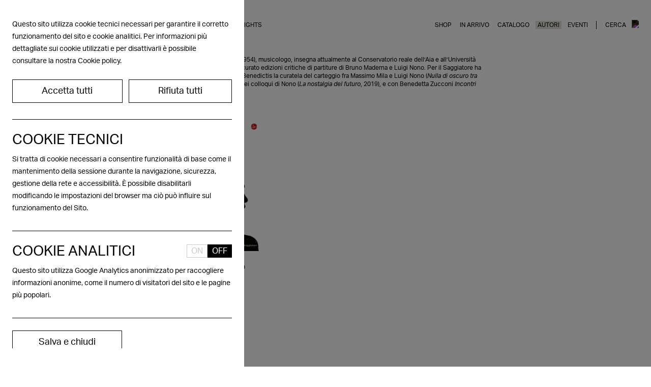

--- FILE ---
content_type: text/html; charset=UTF-8
request_url: https://ilsaggiatore.com/autori/rizzardi
body_size: 14761
content:
    <!doctype html>
<html lang="it">

<head>
    <meta charset="UTF-8">
    <meta name="viewport" content="width=device-width,initial-scale=1">
    <title>Veniero Rizzardi - Autori - Il Saggiatore</title>
    <link rel="apple-touch-icon" sizes="180x180" href="https://ilsaggiatore.com/themes/saggiatore/assets/icons/apple-touch-icon.png">
    <link rel="icon" type="image/png" sizes="32x32" href="https://ilsaggiatore.com/themes/saggiatore/assets/icons/favicon-32x32.png">
    <link rel="icon" type="image/png" sizes="16x16" href="https://ilsaggiatore.com/themes/saggiatore/assets/icons/favicon-16x16.png">
    <link rel="manifest" href="https://ilsaggiatore.com/themes/saggiatore/assets/icons/site.webmanifest">
    <link rel="mask-icon" href="https://ilsaggiatore.com/themes/saggiatore/assets/icons/safari-pinned-tab.svg" color="#fd0707">
    <meta name="msapplication-TileColor" content="#ffffff">
    <meta name="theme-color" content="#ffffff">
    <link href="https://ilsaggiatore.com/themes/saggiatore/assets/theme.css" rel="stylesheet">
    <link rel="stylesheet" href="https://ilsaggiatore.com/plugins/quivi/cookiebanner/components/assets/quivi_cookiebanner.css" />

    <meta name='robots' content='index, follow, max-image-preview:large, max-snippet:-1, max-video-preview:-1' />
    <meta property="og:locale" content="it_IT" />
    <meta property="og:type" content="website" />
    <meta property="og:title" content="Veniero Rizzardi - Autori - Il Saggiatore" />
    <meta property="og:site_name" content="Il Saggiatore" />
	<meta property="og:image" content="https://saggiatore.s3.eu-south-1.amazonaws.com/media/bollo_rosso.jpg" />
    <meta name="twitter:card" content="summary_large_image" />
	<meta name="twitter:site" content="@ilsaggiatoreED" />
    <meta name="google-site-verification" content="googlea02428bbf243b5f2" />
    
    
    </head>

<body x-data="{no_scroll : false}" class="page-autore antialiased " @no-scroll.window="if ($event.detail.results) {no_scroll = true} else {no_scroll = false}" @click.away="no_scroll = false">
    
    <div class="layout flex flex-col min-h-screen bg-white relative z-30" :class="no_scroll ? 'h-screen overflow-hidden' : ''">
        
        <script>
    function Search() {
        return {
            isLoading: false,
            open: false,
            show: false,
            books: null,
            authors: null,
            events: null,
            products: null,
            ricercato: null,
            noresults: true,
            isLoaded: false,

            link: null,
            result: null,

            get showMoreLink() {
                return this.link != null;
            },

            fetchData() {

                // console.log("logging while typing... ", new Date(), this.ricercato)

                if (this.ricercato.length > 2) {
                    let search_input = document.getElementById("search_input");
                    this.isLoading = true;
                    /*fetch(`http://localhost:9012/api/v1/search?s=${this.ricercato}`)*/
                    fetch(`/api/v1/search?s=${this.ricercato}`)
                        .then(res => res.json())
                        .then(data => {
                            this.isLoading = false;
                            if (data.books.length) {
                                this.books = data.books;
                                // console.log(this.books);
                            } else {
                                this.books = null;
                            }
                            if (data.authors.length) {
                                this.authors = data.authors;
                            } else {
                                this.authors = null;
                            }
                            if (data.events.length) {
                                this.events = data.events;
                            } else {
                                this.events = null
                            }
                            if (data.product.length) {
                                this.products = data.product;
                            } else {
                                this.products = null
                            }
                            if (this.books || this.events || this.authors || this.products) {
                                this.show = true;
                                this.open = true;
                                this.noresults = false;
                                setTimeout(() => {
                                    search_input.focus()
                                }, 20);
                            } else {
                                this.show = false;
                                this.isLoaded = true;
                                this.noresults = true;
                                setTimeout(() => {
                                    search_input.focus()
                                }, 20);
                            }
                            this.books.map(obj => {
                                // obj['hasAuthors'] = !!obj.authors.length;
                                if (obj.authors && obj.authors.length > 0) {
                                    obj['author'] = obj.authors[0]['display_name'] ?? null;
                                }
                                obj['curated_by'] = obj.curated_by ? 'A cura di ' + obj.curated_by : null;
                            });
                            console.log(this.books);
                            this.link = (data.link != false) ? data.link : false;
                            this.results = data.results;
                        });
                } else {
                    this.show = false,
                        this.book = false,
                        this.author = false,
                        this.event = false,
                        this.products = false
                }
            }
        }
    }

    if ('' == "done") {
        window.location = "/thankyoupage"
    }
    if ('' == "cancelled" || '' == "failed") {
        window.location = "/ordinecancellato"
    }
</script>

<div [x-cloak] x-data="Search()" id="header"
     class="container-fluid flex items-center justify-between pt-3 pb-2 lg:pb-3 px-3 lg:px-6 relative">
    <div class="logo z-50 overflow-hidden"><a href="/"><img class="mr-12" src="https://ilsaggiatore.com/themes/saggiatore/assets/img/logo.svg"></a>
    </div>
    <div class="flex-grow lg:hidden">&nbsp;</div>
    <!--div class="flex justify-between z-10  lg:hidden"><div class="switch_view text-12 font-300 px-4 py-1 hover:cursor-pointer"><span class="show-only cursor-pointer">MOSTRA SOLO LIBRI</span><span class="show-all cursor-pointer">MOSTRA TUTTO</span></div></div-->
    <input type="checkbox" id="menu" class="opacity-0 lg:hidden">
    <label class="inline-block relative text-12 uppercase z-50 order-last lg:hidden" for="menu">
        <span class="label-menu z-10">MENU</span>
        <span class="close-menu absolute w-5 h-5 right-0"><img class="absolute top-0 left-0"
                                                               src="https://ilsaggiatore.com/themes/saggiatore/assets/img/close-menu-black.svg"></span>
    </label>
    <div
        class="menu flex flex-grow absolute flex-col lg:flex-row lg:relative item-start lg:items-center justify-between uppercase text-20 lg:text-12 bg-white lg:bg-transparent left-0 right-0 h-auto opacity-0 lg:opacity-100 py-6 top-70 lg:top-auto">
        <nav class="flex justify-center flex-col lg:flex-row h-auto z-50  mix-blend-difference">
                        <a href="/in-arrivo"
               class="text-white  lg:hover:bg-custom-gray-d mb-04rem lg:mb-0 pt-3 mx-2 px-1 lg:hidden ">In
                arrivo</a>
                        <a href="/storia"
               class="lg:hover:bg-custom-gray-d text-white mb-04rem lg:mb-0 mx-2 lg:mx-1 px-1 ">La
                nostra storia </a>
            <a href="/contatti"
               class="lg:hover:bg-custom-gray-d text-white mb-04rem lg:mb-0 mx-2 lg:mx-1 px-1 ">Contatti</a>
            <a href="/rights"
               class="lg:hover:bg-custom-gray-d text-white mb-04remlg:mb-0 mx-2 lg:mx-1 px-1 ">Rights</a>
        </nav>
        <div class="flex-grow hidden lg:block">&nbsp;</div>
        <nav class="flex justify-center flex-col lg:flex-row h-auto mix-blend-difference relative z-50">
            <a href="https://shop.ilsaggiatore.com"
               class="text-white lg:hover:bg-custom-gray-d mb-04rem lg:mb-0 lg:pt-0 mx-2 pt-5 lg:mx-1 px-1 ">Shop</a>
                        <a href="/in-arrivo"
               class="text-white  hidden lg:block lg:hover:bg-custom-gray-d mb-04rem lg:mb-0 pt-5 lg:pt-0 mx-2 lg:mx-1 px-1 ">In
                arrivo</a>
                        <a href="/catalogo"
               class="text-white lg:hover:bg-custom-gray-d mb-04rem lg:mb-0 mx-2 lg:mx-1 px-1 ">Catalogo</a>
            <a href="/autori"
               class="text-white lg:hover:bg-custom-gray-d mb-04rem lg:mb-0 mx-2 lg:mx-1 px-1 lg:bg-custom-gray-dd">Autori</a>
            <a href="/eventi"
               class="text-white lg:hover:bg-custom-gray-d mb-04rem lg:mb-0 mx-2 lg:mx-1 px-1 ">Eventi</a>
                        <span class="space mx-2 hidden lg:block text-white border-l"></span>
        </nav>
        <span
            class="search mb-3 flex mx-3 lg:mx-auto lg:pl-2 lg:justify-center lg:items-center order-first lg:order-last lg:mb-0 relative">

            <span @click="open = !open, $nextTick(() => { setTimeout(() => {$refs.search.focus() }, 20); });"
                  class="hidden lg:inline-block mr-3 cursor-pointer transition-all duration-300 text-white mix-blend-difference z-50"
                  :class="open ? 'w-0 mr-0 overflow-hidden' : 'w-10'">Cerca</span>
            <form action="/catalogo">
                <input id="search_input" @click="focus()" autocomplete="off" x-on:input.debounce.500ms="fetchData"
                       :disabled="isLoading" x-model="ricercato" type="text" x-ref="search" name="s"
                       class="text-white mix-blend-difference  transition-all duration-300 w-full lg:w-0 search pl-0 pb-1 pt-1  placeholder-opacity-50 z-50 px-0 text-22 lg:text-12 font-medium bg-transparent border-b lg:border-b border-0 outline-none ring-white border-custom-gray-lll ring-0 relative"
                       :class="open ? 'lg:w-36 lg:border-b-1' : 'lg:w-0 border-b-0'"
                       placeholder="Cerca titolo o autore">
            </form>
            <img
                @click="open = !open; show = false; ricercato = '', $nextTick(() => { setTimeout(() => {$refs.search.focus() }, 20); });"
                class="cursor-pointer absolute lg:relative search-icon top-2 z-50 right-0 lg:right-auto lg:top-0 lg:w-14px   opacity-50 lg:opacity-100 mix-blend-difference"
                :class="[isLoading ? 'invisible' : 'visible', open ? 'w-5 -mt-1px lg:w-14px' : 'w-6 -mt-4px lg:w-14px']"
                :src="[open ? '/themes/saggiatore/assets/img/close-menu.svg' : '/themes/saggiatore/assets/img/search.svg']">
            <div :class="isLoading ? 'block w-5 h-5 ' : 'hidden'"
                 class="bg-transparent absolute right-0 top-0 z-50  mt-1"><img class="w-5 h-5"
                                                                               src="/themes/saggiatore/assets/img/isloading.gif"></div>
            <div
                :class="noresults && open && ricercato ? 'z-50 absolute text-12 lg:top-7 lg:left-5 lg:right-auto top-10 right-0 normal-case whitespace-nowrap block' : 'hidden'">
                Nessun risultato</div>
        </span>
    </div>
    <div :class="show ? 'grid grid-cols-1 min-h-215px shadow-lg bg-white' : 'hidden'"
         class="absolute mt-32 pb-12 lg:mt-0 results top-0 left-0 pt-6 bg-transparent lg:pt-32  w-full bg-white px-3 lg:px-6 z-100 lg:z-30">
        <template x-if="books">
            <div class="mt-3">
                <p class="text-12">Libri</p>
                <div class="grid lg:grid-cols-3 gap-y-0 gap-x-6">
                    <template x-for="book in books" key="book.id">
                        <a class="hover-tr-l" :href="/libro/+book.slug">
                            <div class="flex items-center my-1 uppercase ">
                                <template x-if="book.cover">
                                    <img :src="book.search_thumb" class="w-10 shadow-book-search">
                                </template>
                                <div class="flex flex-col items-stretch text-label">
                                    <p class="text-12 pl-6 mb-0 flex items-stretch" x-text="book.title"></p>
                                    <p class="text-12 pl-6 mb-0 " x-text="book.author"></p>
                                    <template x-if="!book.author">
                                        <p class="text-12 pl-6 mb-0 " x-text="book.curated_by"></p>
                                    </template>
                                </div>
                            </div>
                        </a>
                    </template>

                    <a :href="link" class="lg:mt-0 mt-2" x-show="link !== false">
                        <span class="flex items-center">
                            <span
                                class="rounded-full bg-custom-red text-white p-1 w-10 h-10 flex items-center justify-center"
                                x-text="results"></span>

                            <span class="text-12 pl-6 mb-0 flex items-center text-custom-red uppercase"
                                  style="line-height:0!important;">

                                Altri risultati <span class="text-8 ml-2" style="line-height:0!important;">▶</span>
                            </span>

                        </span>

                    </a>

                </div>
            </div>
        </template>

        <template x-if="authors">
            <div class="mt-12">
                <p class="text-12">Autori</p>
                <div class="grid lg:grid-cols-3 gap-y-0 gap-x-6">
                    <template x-for="author in authors" key="author.id">
                        <a class="hover-tr-l" :href="/autori/+author.slug">
                            <div class="flex items-center my-1 uppercase">
                                <template x-if="author.photo">
                                    <img :src="author.photo.path" class="w-10">
                                </template>
                                <template x-if="!author.photo">
                                    <div
                                        class="rounded-full bg-custom-gray-ll p-1 w-10 h-10 flex items-center justify-center">
                                        <template x-if="author.firstname && author.firstname.substring">
                                            <span x-text="author.firstname.substring(0,1)"></span>
                                        </template>
                                        <template x-if="author.lastname && author.lastname.substring">
                                            <span x-text="author.lastname.substring(0,1)"></span>
                                        </template>
                                    </div>
                                </template>
                                <p class="text-12 mb-0 text-label flex items-stretch">
                                    <span class="flex items-center pl-6" x-text="author.firstname"></span>&nbsp;
                                    <span class="flex items-center" x-text="author.lastname"></span>
                                </p>
                            </div>
                        </a>
                    </template>
                </div>
            </div>
        </template>

        <template x-if="products">
            <div class="mt-3">
                <p class="text-12">Prodotti</p>
                <div class="grid lg:grid-cols-3 gap-y-0 gap-x-6">
                    <template x-for="product in products" key="product.id">
                        <a class="hover-tr-l" :href="/prodotto/+product.slug">
                            <div class="flex items-center my-1 uppercase">

                                <img :src="product.search_thumb" class="w-10 shadow-book-search">

                                <div class="flex flex-col items-stretch text-label">
                                    <p class="text-12 pl-6 mb-0 flex items-stretch" x-text="product.name"></p>
                                    <p class="text-12 pl-6 mb-0 " x-text="product.author"></p>
                                    <p class="text-12 pl-6 mb-0 " x-text="product.curated_by"></p>
                                </div>
                            </div>
                        </a>
                    </template>
                </div>
            </div>
        </template>

        <template x-if="events">
            <div class="mt-12">
                <p class="text-12">Eventi</p>
                <div class="grid lg:grid-cols-3 gap-y-0 gap-x-6"></div>
                <template x-for="event in events" key="event.id">
<!--                    <a class="hover-tr-l" :href="/evento/+event.id">-->
                    <a class="hover-tr-l" href="/eventi">
                        <div class="flex items-stretch my-1 uppercase">
                            <template x-if="!event.cover">
                                <img src="/themes/saggiatore/assets/img/350.png" class="w-10">
                            </template>
                            <template x-if="event.cover">
                                <img :src="event.cover.path" class="w-10">
                            </template>
                            <p class="text-12 mb-0 text-label flex items-stretch">
                                <span class="flex items-center pl-6" x-text="event.title"></span>
                            </p>
                        </div>
                    </a>
                </template>
            </div>
        </template>
    </div>
</div>
        <div class="flex-1">
            
<div class="px-3 pt-3 lg:px-6 flex-1">
<div class="flex flex-col lg:flex-row pb-12 text-12">
    <div class="mb-4 text-22 lg:w-1/4 lg:text-12 lg:mb-0 lg:uppercase">Veniero Rizzardi</div>
    <div class="lg:w-2/4"><p><strong>Veniero Rizzardi</strong> (Milano, 1954), musicologo, insegna attualmente al Conservatorio reale dell’Aia e all’Università Ca’ Foscari di Venezia. Ha curato edizioni critiche di partiture di Bruno Maderna e Luigi Nono. Per il Saggiatore ha firmato con Angela Ida De Benedictis la curatela del carteggio fra Massimo Mila e Luigi Nono (<em>Nulla di oscuro tra noi</em>, 2010) e degli scritti e dei colloqui di Nono (<em>La nostalgia del futuro</em>, 2019), e con Benedetta Zucconi <em>Incontri con Beethoven&nbsp;</em>(2020).</p></div>
</div>
<div class="flex flex-col lg:flex-row pb-12 text-12">
    <div class="lg:w-1/4 mb-5 uppercase pr-3 lg:pr-6">Di Veniero Rizzardi abbiamo pubblicato:</div>
    <div class="lg:w-3/4 grid grid-cols-2 md:grid-cols-3 lg:grid-cols-3 2xl:grid-cols-4 justify-center lg:justify-start items-start -ml-6 lg:-ml-7 lg:-mt-8">
                    <div class="book uppercase text-12 lg:w-auto pb-6 px-6 lg:p-7 max-w-250 grid  grid-cols-1 items-end  fade-in delay-">
                <a href="https://ilsaggiatore.com/libro/bitches-brew-2" class="flex justify-center  items-end">
        <figure class="cover  thumb bg-white flex flex-col items-center justify-end">
            <img class="w-full self-auto" src="https://ilsaggiatore.com/storage/app/uploads/public/62c/bdf/9eb/62cbdf9ebbcb5003136424.jpg">
        </figure>
        </a>
                <div class="flex lg:px-1">
        <div class="mt-2 lg:mt-6"><a href="https://ilsaggiatore.com/libro/bitches-brew-2">
                        <div>Enrico Merlin, Veniero Rizzardi</div>
            <div class="font-bold">Bitches Brew</div>
                                    <!--div class="font-bold text-custom-red mt-4">Scopri di più</div-->
        </a></div>
        </div>
    </div>            </div>
</div>

</div>            <div class="newsletter mt-36 px-3 lg:px-6 max-w-900">
		
	<div class="fogForm" id="fogFormEmbedded_656f296e6ed29218e5f7d136"></div>
</div>        </div>

        <div class="footer grid gap-x-4 grid-cols-2 lg:grid-cols-3 px-3 lg:px-6 pb-3 pt-20">
    <div class="col-span-2 order-0 pb-4 lg:pb-0"><a href="/"><img class="logo-footer" src="https://ilsaggiatore.com/themes/saggiatore/assets/img/logo.svg"></a></div>
    <div class="order-4 lg:order-1 row-span-2 lg:row-span-1 grid justify-items-end">
    <nav class="lg:mt-5 grid max-w-md grid-flow-col grid-cols-2 lg:grid-col-4 items-start grid-rows-7 lg:grid-rows-3 gap-x-4 lg:gap-x-12 lg:gap-y-5 gap-y-6  uppercase text-12 lg:text-right z-20">
        <a class="block hover:text-custom-gray-m transition-all duration-300" href="/storia">Storia</a>
        <a class="block hover:text-custom-gray-m transition-all duration-300" href="/contatti">Contatti</a>
        <a class="block hover:text-custom-gray-m transition-all duration-300" href="/rights">Rights</a>

                <a class="block hover:text-custom-gray-m transition-all duration-300" href="/catalogo">Catalogo</a>
        <a class="block hover:text-custom-gray-m transition-all duration-300" href="/autori">Autori</a>
        <a class="block hover:text-custom-gray-m transition-all duration-300" href="/eventi">Eventi</a>
       
        <a class="block hover:text-custom-gray-m transition-all duration-300" href="/privacy">Privacy</a>
        <a class="block hover:text-custom-gray-m transition-all duration-300" href="/cookies">Cookies</a>
        <a class="block hover:text-custom-gray-m transition-all duration-300" href="/condizioni-e-termini">Condizioni di <br class="lg:inline hidden"> vendita</a>

                        <a class="block hover:text-custom-gray-m transition-all duration-300 lg:mt-0 mt-4" href="https://www.facebook.com/ilSaggiatore">Facebook</a>
        <a class="block hover:text-custom-gray-m transition-all duration-300 lg:mt-0 mt-4" href="https://www.instagram.com/ilsaggiatoreed/">Instagram</a>
        <a class="block hover:text-custom-gray-m transition-all duration-300 lg:mt-0 mt-4" href="https://twitter.com/ilsaggiatoreED">Twitter</a>
    </nav>
</div>

    <div class="text-12 uppercase pb-4 lg:pb-0 lg:pt-12 order-3 lg:col-span-2 lg:order-3">©2021 Il Saggiatore S.r.l.&nbsp;<br class="lg:hidden">P.IVA 09606310150&nbsp;<br class="lg:hidden">via Melzo 9, 20129 Milano&nbsp;<br class="lg:hidden">Telefono 02 202301 (attivo martedì e giovedì dalle 10 alle 17)</div>
    <div class="text-12 uppercase lg:text-right pt-12 order-5 -mt-2 lg:mt-0">Design by <a class="hover:text-custom-gray-m transition-all duration-300" href="https://parco.studio" target="_blank">Parco Studio</a></div>
</div>        
<div id="quivi-cookie-banner"
     class="fixed w-full h-screen top-0 left-0 z-50 bg-black bg-opacity-50 text-16 opacity-100"
     data-cookies-policy-setted="0">

    <div class="lg:w-1/3 md:w-1/2 bg-white h-full py-9 px-6 overflow-hidden lg:min-w-480">

    <div class="pb-16 h-full overflow-auto">
        
        <p class="text-14">Questo sito utilizza cookie tecnici necessari per garantire il corretto funzionamento del sito e cookie analitici. Per informazioni più dettagliate sui cookie utilizzati e per disattivarli è possibile consultare la nostra Cookie policy.</p>

        <div class="flex space-x-3 mt-6">
            <a data-request="onEnableAnalytics" data-request-success="quivi_cookiebanner_close(); location.reload();" class="flex-grow text-center text-18 py-2.5 px-3 border border-black inline-block h-min-content w-max cursor-pointer">Accetta tutti</a>
            <a data-request="onDisableAnalytics" data-request-success="quivi_cookiebanner_close(); location.reload();" class="flex-grow text-center text-18 py-2.5 px-3 border border-black inline-block h-min-content w-max cursor-pointer">Rifiuta tutti</a>
        </div>

        <hr class="mt-8 mb-6">

        <div class="">

            <h2 class="helvetica-display-m  text-28 mb-3">COOKIE TECNICI</h2>
            <p class="text-14">
                Si tratta di cookie necessari a consentire funzionalità di base come il mantenimento della sessione durante la navigazione, sicurezza, gestione della rete e accessibilità. È possibile disabilitarli modificando le impostazioni del browser ma ciò può influire sul funzionamento del Sito.
            </p>


        </div>

        <hr class="mt-8 mb-6">

        <div class="">
            <header class="flex mb-3 items-center">
                <h2 class="helvetica-display-m  text-28 flex-grow">COOKIE ANALITICI</h2>

                <div class="flex">
                    <div class="flex" id="cookies_analytics_buttons">
    <a data-request="onEnableAnalytics" class="border  text-black transtion duration-300 px-2 cursor-pointer  border-black text-black opacity-20">ON</a>
    <a data-request="onDisableAnalytics" href="" class="border transtion duration-300 px-2 cursor-pointer   border-black bg-black text-white ">OFF</a>
</div>
                </div>

            </header>
            <p class="text-14">Questo sito utilizza Google Analytics anonimizzato per raccogliere informazioni anonime, come il numero di visitatori del sito e le pagine più popolari.</p>
        </div>

        <hr class="mt-8 mb-6">

        <div class="">
                            <a data-request="onDisableAnalytics" data-request-success="quivi_cookiebanner_close(); location.reload();" class="cursor-pointer text-center text-18 w-1/2 py-2.5 px-3 border border-black inline-block">Salva e chiudi</a>
                    </div>
    </div>

    </div>


</div>




    </div>

    <script src="https://ilsaggiatore.com/themes/saggiatore/assets/theme.js"></script>
    
    <div id="fixed_cart">
        <div class="open_basket flex fixed z-30 right-4 bottom-4 items-center cursor-pointer
	 open_basket-hidden	"
>

	<div class="product-added flex flex-1 items-center pointer-events-none bg-white p-2 opacity-0 space-x-4 mr-4">
		<div>
			<div class="text-22" data-title></div>
			<div class="text-12 uppercase text-right">aggiunto al carrello</div>
		</div>
		<img class="h-12 relative z-10" src="" data-image>
	</div>

	
	<div class="w-13 h-13 text-white bg-custom-red rounded-full flex items-center justify-center border-4 border-custom-red-l relative">

		<svg style="fill:white; top: 0.1rem; left: -0.1rem; position: relative;"  xmlns="http://www.w3.org/2000/svg" width="24.803" height="23.701" viewBox="0 0 24.803 23.701">
			<path id="Sottrazione_2" data-name="Sottrazione 2" d="M8424.918-519.083a2.645,2.645,0,0,1-2.643-2.641,2.645,2.645,0,0,1,2.643-2.641,2.659,2.659,0,0,1,2.639,2.641A2.643,2.643,0,0,1,8424.918-519.083Zm0-3.682a1.043,1.043,0,0,0-1.043,1.041,1.043,1.043,0,0,0,1.043,1.041,1.06,1.06,0,0,0,1.041-1.041A1.042,1.042,0,0,0,8424.918-522.764Zm-8.738,3.682a2.642,2.642,0,0,1-2.638-2.641,2.642,2.642,0,0,1,2.638-2.641,2.666,2.666,0,0,1,2.643,2.641A2.645,2.645,0,0,1,8416.18-519.083Zm0-3.682a1.041,1.041,0,0,0-1.038,1.041,1.041,1.041,0,0,0,1.038,1.041,1.057,1.057,0,0,0,1.043-1.041A1.043,1.043,0,0,0,8416.18-522.764Zm9.608-2.613h-10.139a2.438,2.438,0,0,1-2.361-1.858l-3.1-12.34a.836.836,0,0,0-.812-.633h-2.59a.8.8,0,0,1-.787-.787.79.79,0,0,1,.787-.789h2.59a2.433,2.433,0,0,1,2.358,1.856l.482,1.877h4.488v1.6h-4.079l2.209,8.859a.835.835,0,0,0,.813.635h10.132a.839.839,0,0,0,.813-.635l1.439-5.909h1.634l-1.524,6.265A2.414,2.414,0,0,1,8425.788-525.377Z" transform="translate(-8405.501 542.283)" fill="#fff" stroke="rgba(0,0,0,0)" stroke-miterlimit="10" stroke-width="1"/>
		  </svg>
		
		  
		<span class="uppercase js-count mall-cart-count absolute" style="letter-spacing:-0.01em; top:.30rem; font-size:11px;
						 right:0.85rem;						">
			0		</span>

	</div>

	<div x-data="{ label: 'apri carrello&nbsp;&nbsp;▶'}" x-text='label' class="text-custom-red text-12 uppercase label-basket whitespace-nowrap"></div>

</div>    </div>

    <div class="side basket fixed top-0 bottom-0 z-20 bg-white h-100dvh overflow-hidden">
        <div class="h-full overflow-auto">
            <div class="absolute lg:top-10 top-8 left-6 right-6 lg:left-10 lg:right-10 flex justify-between uppercase z-10">
                <p class="text-left text-12">carrello</p>
                <p class="open_basket text-right text-12 cursor-pointer underline">torna allo shop</p>
            </div>
            <div id="saggiatore_cart">
                <div class="mall-cart">
        <div class="mall-cart__empty grid place-content-center w-full h-full absolute">

    Il tuo carrello è vuoto!

</div>
</div>
            </div>
        </div>
    </div>
    <section id="saggiatore_checkout" class="side checkout h-100dvh overflow-y-auto fixed top-0 bottom-0 z-10 px-4 lg:px-10 bg-white">
        <div>
    <div class="absolute lg:top-10 top-8 left-4 right-4 lg:left-10 lg:right-10 flex justify-between uppercase z-20" id="header_checkout">
        <p class="text-left text-12">Checkout</p>
        <p class="open_checkout text-right text-12 cursor-pointer underline">TORNA AL CARRELLO</p>
    </div>
    <div class="absolute left-4 right-4 lg:left-10 lg:right-10 overflow-y-auto overflow-x-hidden pb-4">

    <div id="render_entries">
            
<div>
    <p class="text-12 uppercase mb-5 mt-24">RIEPILOGO</p>

    <div class="mall-cart__wrapper">
        <div class="mall-table-overflow" style="overflow-y: auto">
            <div class="mall-cart__table">
                <div class="flex flex-wrap text-12 mb-5">
                                        <div class="w-full h-2 mb-2 border-b border-custom-gray-m">&nbsp;</div>
                   
                    <div class="w-8/12">Spedizione: Nessuna spedizione richiesta</div>
<div class="w-4/12 text-right">
    0,00€
</div>
    <div class="newsletter_p">Il carrello attuale non richiede alcuna spedizione.</div>


                    <div class="w-full h-2 mb-2 border-b border-custom-gray-m">&nbsp;</div>
                   
                    <div class="w-8/12">Sub-Totale (IVA inclusa)</div><div class="w-4/12 text-right">0,00€</div>

                </div>
            </div>
        </div>
    </div>

</div>
    </div>

    <form class="mall-quick-checkout flex flex-col" data-request data-request-validate>

        <div class="mall-quick-checkout__content-column">
            <div class="mall-quick-checkout__collapsible">
                <div class="mall-quick-checkout__collapsible-element mall-quick-checkout__collapsible-element--open">
                    <header class="mall-quick-checkout__collapsible-header mt-5">
    <p class="uppercase text-12 mb-5">Indirizzo di Fatturazione</p>
    </header>
<section class="mall-quick-checkout__collapsible-content mb-8">
    <div class="mall-quick-checkout__collapsible-inner">
                    <div class="w-full mall-quick-checkout__address">

        <div class="hidden">
        <input class="js-mall-toggle-guest-signup" type="checkbox" name="as_guest" value="1" checked>
    </div>

        <div class="flex flex-wrap -mx-2">
        <div class="w-full md:w-1/2 px-2 mb-2 mall-form-control">
            <input
             id="firstname" type="text" name="firstname" placeholder="Nome" class="p-1 appearance-none block w-full bg-custom-gray-ll border border-transparent focus:outline-none focus:ring-1 focus:ring-gray-400 focus:border-transparent rounded-2px">
            <div class="text-custom-red text-12" data-validate-for="firstname"></div>
        </div>
        <div class="w-full md:w-1/2 px-2 mb-2 mall-form-control">
            <input id="lastname" type="text" name="lastname" placeholder="Cognome" class="p-1 appearance-none block w-full bg-custom-gray-ll border border-transparent focus:outline-none focus:ring-1 focus:ring-gray-400 focus:border-transparent rounded-2px">
            <div class="text-custom-red text-12" data-validate-for="lastname"></div>
        </div>
    </div>
    
    <div class="flex flex-wrap -mx-3">
        <div class="w-full px-3 mb-2 mall-form-control">
            <input id="email" type="email" placeholder="email@email.com" name="email" class="p-1 appearance-none block w-full bg-custom-gray-ll border border-transparent focus:outline-none focus:ring-1 focus:ring-gray-400 focus:border-transparent rounded-2px">
            <div class="text-custom-red text-12" data-validate-for="email"></div>
        </div>
    </div>

    <div class="flex flex-wrap -mx-3">
        <div class="w-full px-3 mb-2 mall-form-control">
            <input id="billing_phone" type="text" placeholder="N. telefono" name="billing_phone" class="p-1 appearance-none block w-full bg-custom-gray-ll border border-transparent focus:outline-none focus:ring-1 focus:ring-gray-400 focus:border-transparent rounded-2px">
            <div class="text-custom-red text-12" data-validate-for="billing_phone"></div>
        </div>
    </div>

                
        <div class="mall-address-form--billing">

    <div class="flex flex-wrap -mx-2">
        <div class="w-full md:w-1/2 px-2 mb-2 mall-form-control">
            <input id="billing_company" type="text" placeholder="Nome della società (opzionale)"
            name="billing_company"
            class="p-1 appearance-none block w-full bg-custom-gray-ll border border-transparent focus:outline-none focus:ring-1 focus:ring-gray-400 focus:border-transparent rounded-2px">
        <div class="text-custom-red text-12" data-validate-for="billing_company"></div>
        </div>
        <div class="w-full md:w-1/2 px-2 mb-2 mall-form-control">
            <input id="billing_address_name" type="text"
            placeholder="Nome del destinatario (lascia vuoto se sei tu)"
            class="p-1 appearance-none block w-full bg-custom-gray-ll border border-transparent focus:outline-none focus:ring-1 focus:ring-gray-400 focus:border-transparent rounded-2px"
            name="billing_address_name">
        <div class="text-custom-red text-12" data-validate-for="billing_address_name"></div>
        </div>
    </div>

    <div class="mall-two-fields" id="countryState_billing">
        


<div class="flex flex-wrap -mx-2">
    <div class="w-full md:w-1/2 px-2 mb-2 mall-form-control">
                <div class="mall-form-control">
            <select id="billing_country_id" emptyOption="Nazione" class="p-1 appearance-none block w-full bg-custom-gray-ll border border-transparent focus:outline-none
            focus:ring-1 focus:ring-gray-400 focus:border-transparent rounded-2px" data-request="onInit" data-request-data="type: &#039;billing&#039;" data-request-success="$.publish(&quot;mall.address.update&quot;)" data-request-update="&quot;quickCheckout::countrystate&quot;:&quot;#countryState_billing&quot;" name="billing_country_id"><option value="">Nazione</option><option value="112" selected="selected">Italy</option></select>
            <div class="text-custom-red text-12" data-validate-for="billing_country_id"></div>
        </div>
    </div>
    <div class="w-full md:w-1/2 px-2 mb-2 mall-form-control">
                        <div class="mall-form-control">
            <select id="billing_state_id" class="p-1 appearance-none block w-full bg-custom-gray-ll border border-transparent focus:outline-none" emptyOption="Provincia" name="billing_state_id"><option value="" selected="selected">Provincia</option><option value="533">Agrigento</option><option value="534">Alessandria</option><option value="535">Ancona</option><option value="536">Aosta</option><option value="537">Arezzo</option><option value="538">Ascoli Piceno</option><option value="539">Asti</option><option value="540">Avellino</option><option value="541">Bari</option><option value="750">Barletta-Andria-Trani</option><option value="542">Belluno</option><option value="543">Benevento</option><option value="544">Bergamo</option><option value="545">Biella</option><option value="546">Bologna</option><option value="547">Bolzano</option><option value="548">Brescia</option><option value="549">Brindisi</option><option value="550">Cagliari</option><option value="551">Caltanissetta</option><option value="552">Campobasso</option><option value="553">Caserta</option><option value="554">Catania</option><option value="555">Catanzaro</option><option value="556">Chieti</option><option value="557">Como</option><option value="558">Cosenza</option><option value="559">Cremona</option><option value="560">Crotone</option><option value="561">Cuneo</option><option value="562">Enna</option><option value="751">Fermo</option><option value="563">Ferrara</option><option value="564">Firenze</option><option value="565">Foggia</option><option value="566">Forli&#039;-Cesena</option><option value="567">Frosinone</option><option value="568">Genova</option><option value="569">Gorizia</option><option value="570">Grosseto</option><option value="571">Imperia</option><option value="572">Isernia</option><option value="574">L&#039;Aquila</option><option value="573">La Spezia</option><option value="575">Latina</option><option value="576">Lecce</option><option value="577">Lecco</option><option value="578">Livorno</option><option value="579">Lodi</option><option value="580">Lucca</option><option value="581">Macerata</option><option value="582">Mantova</option><option value="583">Massa-Carrara</option><option value="584">Matera</option><option value="585">Messina</option><option value="586">Milano</option><option value="587">Modena</option><option value="749">Monza-Brianza</option><option value="588">Napoli</option><option value="589">Novara</option><option value="590">Nuoro</option><option value="591">Oristano</option><option value="592">Padova</option><option value="593">Palermo</option><option value="594">Parma</option><option value="595">Pavia</option><option value="596">Perugia</option><option value="597">Pesaro e Urbino</option><option value="598">Pescara</option><option value="599">Piacenza</option><option value="600">Pisa</option><option value="601">Pistoia</option><option value="602">Pordenone</option><option value="603">Potenza</option><option value="604">Prato</option><option value="605">Ragusa</option><option value="606">Ravenna</option><option value="607">Reggio di Calabria</option><option value="608">Reggio nell&#039;Emilia</option><option value="609">Rieti</option><option value="610">Rimini</option><option value="611">Roma</option><option value="612">Rovigo</option><option value="613">Salerno</option><option value="614">Sassari</option><option value="615">Savona</option><option value="616">Siena</option><option value="617">Siracusa</option><option value="618">Sondrio</option><option value="752">Sud Sardegna</option><option value="619">Taranto</option><option value="620">Teramo</option><option value="621">Terni</option><option value="622">Torino</option><option value="623">Trapani</option><option value="624">Trento</option><option value="625">Treviso</option><option value="626">Trieste</option><option value="627">Udine</option><option value="628">Varese</option><option value="629">Venezia</option><option value="630">Verbano-Cusio-Ossola</option><option value="631">Vercelli</option><option value="632">Verona</option><option value="633">Vibo Valentia</option><option value="634">Vicenza</option><option value="635">Viterbo</option></select>
            <div class="text-custom-red text-12" data-validate-for="billing_state_id"></div>
        </div>
        
    </div>
</div>    </div>

    <div class="flex flex-wrap -mx-3">
        <div class="w-full px-3 mb-2 mall-form-control">
            <div class="mall-form-control">
                <input id="billing_zip" name="billing_zip" type="text" placeholder="CAP"
                    class="p-1 appearance-none block w-full bg-custom-gray-ll border border-transparent focus:outline-none focus:ring-1 focus:ring-gray-400 focus:border-transparent rounded-2px">
                <div class="text-custom-red text-12" data-validate-for="billing_zip"></div>
            </div>
        </div>
    </div>
    <div class="flex flex-wrap -mx-3">
        <div class="w-full px-3 mb-2 mall-form-control">
            <div class="mall-form-control">
                <input id="billing_city" name="billing_city" type="text" placeholder="Città"
                    class="p-1 appearance-none block w-full bg-custom-gray-ll border border-transparent focus:outline-none focus:ring-1 focus:ring-gray-400 focus:border-transparent rounded-2px">
                <div class="text-custom-red text-12" data-validate-for="billing_city"></div>
            </div>
        </div>
    </div>
    <div class="flex flex-wrap -mx-3">
        <div class="w-full px-3 mb-2 mall-form-control">
            <div class="mall-form-control">
                <input id="billing_lines" type="text" name="billing_lines" placeholder="Indirizzo"
                                   class="p-1 appearance-none block w-full bg-custom-gray-ll border border-transparent focus:outline-none focus:ring-1 focus:ring-gray-400 focus:border-transparent rounded-2px"></textarea>
                <div class="text-custom-red text-12" data-validate-for="billing_lines"></div>
            </div>
        </div>
    </div>
</div>


    <div class="mall-quick-checkout__shipping-address-option my-2">
        <label class="mall-checkbox">
            <input class="js-mall-toggle-shipping-address" type="checkbox" name="use_different_shipping" value="1">
            <span class="text-12 cursor-pointer">Indirizzo di spedizione differente</span>
        </label>
    </div>

    <div class="mall-shipping-address" style="display: none;">
        <p class="text-12 uppercase">Indirizzo di spedizione</p>
        <div class="mall-address-form--shipping">

    <div class="flex flex-wrap -mx-2">
        <div class="w-full md:w-1/2 px-2 mb-2 mall-form-control">
            <input id="shipping_company" type="text" placeholder="Nome della società (opzionale)"
            name="shipping_company"
            class="p-1 appearance-none block w-full bg-custom-gray-ll border border-transparent focus:outline-none focus:ring-1 focus:ring-gray-400 focus:border-transparent rounded-2px">
        <div class="text-custom-red text-12" data-validate-for="shipping_company"></div>
        </div>
        <div class="w-full md:w-1/2 px-2 mb-2 mall-form-control">
            <input id="shipping_address_name" type="text"
            placeholder="Nome del destinatario (lascia vuoto se sei tu)"
            class="p-1 appearance-none block w-full bg-custom-gray-ll border border-transparent focus:outline-none focus:ring-1 focus:ring-gray-400 focus:border-transparent rounded-2px"
            name="shipping_address_name">
        <div class="text-custom-red text-12" data-validate-for="shipping_address_name"></div>
        </div>
    </div>

    <div class="mall-two-fields" id="countryState_shipping">
        


<div class="flex flex-wrap -mx-2">
    <div class="w-full md:w-1/2 px-2 mb-2 mall-form-control">
                <div class="mall-form-control">
            <select id="shipping_country_id" emptyOption="Nazione" class="p-1 appearance-none block w-full bg-custom-gray-ll border border-transparent focus:outline-none
            focus:ring-1 focus:ring-gray-400 focus:border-transparent rounded-2px" data-request="onInit" data-request-data="type: &#039;shipping&#039;" data-request-success="$.publish(&quot;mall.address.update&quot;)" data-request-update="&quot;quickCheckout::countrystate&quot;:&quot;#countryState_shipping&quot;" name="shipping_country_id"><option value="">Nazione</option><option value="112" selected="selected">Italy</option></select>
            <div class="text-custom-red text-12" data-validate-for="shipping_country_id"></div>
        </div>
    </div>
    <div class="w-full md:w-1/2 px-2 mb-2 mall-form-control">
                        <div class="mall-form-control">
            <select id="shipping_state_id" class="p-1 appearance-none block w-full bg-custom-gray-ll border border-transparent focus:outline-none" emptyOption="Provincia" name="shipping_state_id"><option value="" selected="selected">Provincia</option><option value="533">Agrigento</option><option value="534">Alessandria</option><option value="535">Ancona</option><option value="536">Aosta</option><option value="537">Arezzo</option><option value="538">Ascoli Piceno</option><option value="539">Asti</option><option value="540">Avellino</option><option value="541">Bari</option><option value="750">Barletta-Andria-Trani</option><option value="542">Belluno</option><option value="543">Benevento</option><option value="544">Bergamo</option><option value="545">Biella</option><option value="546">Bologna</option><option value="547">Bolzano</option><option value="548">Brescia</option><option value="549">Brindisi</option><option value="550">Cagliari</option><option value="551">Caltanissetta</option><option value="552">Campobasso</option><option value="553">Caserta</option><option value="554">Catania</option><option value="555">Catanzaro</option><option value="556">Chieti</option><option value="557">Como</option><option value="558">Cosenza</option><option value="559">Cremona</option><option value="560">Crotone</option><option value="561">Cuneo</option><option value="562">Enna</option><option value="751">Fermo</option><option value="563">Ferrara</option><option value="564">Firenze</option><option value="565">Foggia</option><option value="566">Forli&#039;-Cesena</option><option value="567">Frosinone</option><option value="568">Genova</option><option value="569">Gorizia</option><option value="570">Grosseto</option><option value="571">Imperia</option><option value="572">Isernia</option><option value="574">L&#039;Aquila</option><option value="573">La Spezia</option><option value="575">Latina</option><option value="576">Lecce</option><option value="577">Lecco</option><option value="578">Livorno</option><option value="579">Lodi</option><option value="580">Lucca</option><option value="581">Macerata</option><option value="582">Mantova</option><option value="583">Massa-Carrara</option><option value="584">Matera</option><option value="585">Messina</option><option value="586">Milano</option><option value="587">Modena</option><option value="749">Monza-Brianza</option><option value="588">Napoli</option><option value="589">Novara</option><option value="590">Nuoro</option><option value="591">Oristano</option><option value="592">Padova</option><option value="593">Palermo</option><option value="594">Parma</option><option value="595">Pavia</option><option value="596">Perugia</option><option value="597">Pesaro e Urbino</option><option value="598">Pescara</option><option value="599">Piacenza</option><option value="600">Pisa</option><option value="601">Pistoia</option><option value="602">Pordenone</option><option value="603">Potenza</option><option value="604">Prato</option><option value="605">Ragusa</option><option value="606">Ravenna</option><option value="607">Reggio di Calabria</option><option value="608">Reggio nell&#039;Emilia</option><option value="609">Rieti</option><option value="610">Rimini</option><option value="611">Roma</option><option value="612">Rovigo</option><option value="613">Salerno</option><option value="614">Sassari</option><option value="615">Savona</option><option value="616">Siena</option><option value="617">Siracusa</option><option value="618">Sondrio</option><option value="752">Sud Sardegna</option><option value="619">Taranto</option><option value="620">Teramo</option><option value="621">Terni</option><option value="622">Torino</option><option value="623">Trapani</option><option value="624">Trento</option><option value="625">Treviso</option><option value="626">Trieste</option><option value="627">Udine</option><option value="628">Varese</option><option value="629">Venezia</option><option value="630">Verbano-Cusio-Ossola</option><option value="631">Vercelli</option><option value="632">Verona</option><option value="633">Vibo Valentia</option><option value="634">Vicenza</option><option value="635">Viterbo</option></select>
            <div class="text-custom-red text-12" data-validate-for="shipping_state_id"></div>
        </div>
        
    </div>
</div>    </div>

    <div class="flex flex-wrap -mx-3">
        <div class="w-full px-3 mb-2 mall-form-control">
            <div class="mall-form-control">
                <input id="shipping_zip" name="shipping_zip" type="text" placeholder="CAP"
                    class="p-1 appearance-none block w-full bg-custom-gray-ll border border-transparent focus:outline-none focus:ring-1 focus:ring-gray-400 focus:border-transparent rounded-2px">
                <div class="text-custom-red text-12" data-validate-for="shipping_zip"></div>
            </div>
        </div>
    </div>
    <div class="flex flex-wrap -mx-3">
        <div class="w-full px-3 mb-2 mall-form-control">
            <div class="mall-form-control">
                <input id="shipping_city" name="shipping_city" type="text" placeholder="Città"
                    class="p-1 appearance-none block w-full bg-custom-gray-ll border border-transparent focus:outline-none focus:ring-1 focus:ring-gray-400 focus:border-transparent rounded-2px">
                <div class="text-custom-red text-12" data-validate-for="shipping_city"></div>
            </div>
        </div>
    </div>
    <div class="flex flex-wrap -mx-3">
        <div class="w-full px-3 mb-2 mall-form-control">
            <div class="mall-form-control">
                <input id="shipping_lines" type="text" name="shipping_lines" placeholder="Indirizzo"
                                   class="p-1 appearance-none block w-full bg-custom-gray-ll border border-transparent focus:outline-none focus:ring-1 focus:ring-gray-400 focus:border-transparent rounded-2px"></textarea>
                <div class="text-custom-red text-12" data-validate-for="shipping_lines"></div>
            </div>
        </div>
    </div>
</div>    </div>

    <div x-data="checkfatturazione">
        <input type="checkbox" value="1" name="billing_invoice" id="billing_invoice" x-ref="fatturazione" x-bind="input">
        <label for="billing_invoice" class="text-12 cursor-pointer">Hai bisogno della fattura?</label>
        <div class="hidden text-12 mt-2 space-y-2" x-ref="print_fatturazione"></div>  
    </div>
</div>

            </div>
</section>                </div>
                <div class="mall-quick-checkout__collapsible-element mall-quick-checkout__shipping-methods">
                                    </div>
                <div class="mall-quick-checkout__collapsible-element mall-quick-checkout__payment-methods">
                    <section>

    <h2 class="mall-quick-checkout__heading text-12 uppercase">metodi di pagamento</h2>

    <div class="mall-quick-checkout__collapsible-content">
        <div class="mall-quick-checkout__collapsible-inner pb-16 grid grid-cols-2 relative">

                        
                
                <a href="javascript:;"
                    class="mall-quick-checkout__toggle-option mall-quick-checkout__toggle-option--active"
                    data-request="onChangePaymentMethod" 
                    data-request-data="id: '1'"
                    data-request-success="$.publish('mall.cart.paymentMethodChanged', data)">
                    
                    <div class="mall-quick-checkout__toggle-option-text">
                        <h4 class="mall-quick-checkout__toggle-option-name" data-name="Stripe">
                            <span class="text-green-500">&check;</span> Stripe
                        </h4>
                                            </div>
                                    </a>


                                <div class="mall-quick-checkout__payment-method-form absolute bottom-0 w-full">
                    <div class="mall-form-control">
    <label class="mall-label">Informazioni carta</label>
    <div id="card-element" class="mall-input mall-input--width-limited">
        Attendi per favore...
    </div>
    <div id="card-errors" data-validate-for="stripeToken"></div>

    <input type="hidden" class="js-mall-checkout-trigger" name="payment_data[token]" value="" id="stripe-token">
</div>


                </div>
                                                            
                
                <a href="javascript:;"
                    class="mall-quick-checkout__toggle-option "
                    data-request="onChangePaymentMethod" 
                    data-request-data="id: '2'"
                    data-request-success="$.publish('mall.cart.paymentMethodChanged', data)">
                    
                    <div class="mall-quick-checkout__toggle-option-text">
                        <h4 class="mall-quick-checkout__toggle-option-name" data-name="PayPal">
                             PayPal
                        </h4>
                                            </div>
                                    </a>


                                    </div>
    </div>
</section>                </div>
            </div>
        </div>

        <div class="my-5">
            <div class="mb-2">
                <input type="checkbox" name="billing_newsletter" id="newsletter" value="1">
                <label for="newsletter" class="text-12 cursor-pointer">Desidero iscrivermi alla newsletter Il
                    Saggiatore.</label>
            </div>
            <div class="mall-signup-terms">
                <label class="mall-checkbox ">
                    <input class="js-mall-toggle-signup-terms" type="checkbox" name="terms_accepted" value="1">
                    <span>
                        <span class="text-12 cursor-pointer">
    Accetto i <a href="/condizioni-e-termini" class="underline" target="_blank">Termini e Condizioni</a>, confermo di essere consapevole delle politiche di spedizione, reso e privacy stabilite.
</span>                        <div class="text-custom-red text-12" data-validate-for="terms_accepted"></div>
                    </span>
                </label>
            </div>
        </div>

        <div class="text-12 flex justify-between text-custom-gray-l mb-1 mt-10">
            <div class="text-custom-red">Totale <span class="hidden lg:inline-block">(IVA inclusa)</span></div>
                    </div>
        <div
            class="slide-btn text-custom-red text-22 lg:text-28 border border-custom-red flex items-stretch pointer-events-none">
            <div class="py-2 flex-shrink-0 px-4 text-center" id="render_checkout">0,00€</div>
            <button
                class="mall-btn-checkout mall-btn mall-btn--secondary js-mall-checkout mall-quick-checkout__actions action py-2 flex-1 px-4 text-center border-l border-custom-red-l"
                disabled>
                <span class="hidden lg:inline-block">Procedi al</span>&nbsp;
                <span class="capitalize lg:normal-case inline-block">pagamento</span>
            </button>
        </div>

    </form>

</div>    <div class="mall-overlay" style="display: none; z-index: 99999 !important;">
    <div class=" inset-0 absolute flex items-center justify-center bg-white bg-opacity-50">
        <svg stroke="#666" width="38" height="38" viewBox="0 0 38 38" transform="scale(2)"
            xmlns="http://www.w3.org/2000/svg">
            <g fill="none" fill-rule="evenodd">
                <g transform="translate(1 1)" stroke-width="2">
                    <circle stroke-opacity=".5" cx="18" cy="18" r="18"/>
                    <path d="M36 18c0-9.94-8.06-18-18-18">
                        <animateTransform
                                attributeName="transform"
                                type="rotate"
                                from="0 18 18"
                                to="360 18 18"
                                dur="1s"
                                repeatCount="indefinite"/>
                    </path>
                </g>
            </g>
        </svg>
    </div>
</div></div>


    </div>

    <div
   class="flex items-center justify-center w-full h-screen fixed top-0 left-0 bottom-0 bg-c-gray transition-all duration-500 bg-white" :class="{
            'opacity-0 pointer-events-none' : $store.loading == false,
            'opacity-100' : $store.loading == true,
          }" style="z-index: 9999;" x-data="LoaderComponent()">
       <div class="centerize">
         <img class="fixed left-1/2 top-1/2 transform -translate-x-1/2 -translate-y-1/2 w-200 opacity-500" src="https://ilsaggiatore.com/themes/saggiatore/assets/img/logo.svg">
      </div>
</div>
    <script src="/modules/system/assets/js/framework-extras.js"></script>
<link rel="stylesheet" property="stylesheet" href="/modules/system/assets/css/framework-extras.css">
    <script src="https://ilsaggiatore.com/plugins/offline/mall/assets/pubsub.js"></script>
<script src="https://ilsaggiatore.com/plugins/quivi/cookiebanner/components/assets/quivi_cookiebanner.js"></script>
<script>
        window.Mall = window.Mall || {}
        $(function () {
            window.Mall.Modal = $('<div class="mall-modal">')
            window.Mall.Modal.on('click', function(e) {
                if (e.target.classList.contains('mall-modal')) {
                    window.Mall.Modal.removeClass('mall-modal--visible')
                }
            })
            window.Mall.Modal.prependTo(document.body)
            window.Mall.Callbacks = {
                Checkout: []
            }
        })
    </script>
<script>
    $(function () {
        var $body = $('body');
        var $count = $('.mall-cart-count');
        var productAdded = $('.product-added');
        var boxProductAdded = $('.open_basket');
        var $overlay = $('.mall-overlay')

        // $.subscribe('mall.discount.applied', refreshCart);
//         $.subscribe('mall.shipping.update', refreshCart);
        // $.subscribe('mall.address.update', refreshCart);

        function refreshCart() {
            $.request('cart::onRun', {
                update: {
                    'cart::cart': '.mall-cart',
                    'quickCheckout::carttable/entries': '#render_entries',
                    'checkout_btn': '#render_checkout'
                },
            });
        }

        $body.on('change', '.js-mall-quantity', function () {
            
            // if(!$(".layout").hasClass("open-checkout")){
            //     $(".basket-bottom").css("display", "block");
            // }

            $.request('cart::onUpdateQuantity', {

                data: { id: this.dataset.id, quantity: this.value },
                update: { 'cart::cart': '.mall-cart' },
                loading: $.oc.stripeLoadIndicator,
                flash: true,

                success: function (data) {
                    this.success(data);
                    $(".layout").removeClass("open-checkout"); // chiudi il checkout
                    $.publish('mall.cart.update', data);
                    $.publish('mall.cart.productRemoved', data);
                    refreshCart(); // reefresh checkout e carrello
                    refreshCountBag(data); // refresh numero carrello
                },

                handleFlashMessage: function (message, type) {
                    $.oc.flashMsg({ text: message, class: type })
                },

            })
        });

        $body.on('click', '.js-mall-remove-product', function () {
            $.request('cart::onRemoveProduct', {
                data: { id: this.dataset.id },
                update: { 'cart::cart': '.mall-cart' },
                // loading: $.oc.stripeLoadIndicator,
                confirm: 'Sicuro di voler rimuovere il prodotto dal carrello?',
                success: function (data) {
                    this.success(data)
                    $.publish('mall.cart.update', data)
                    $.publish('mall.cart.productRemoved', data)
                    refreshCart();
                    if(data.new_items_quantity == 0) {$(".layout").removeClass("open-checkout");}  // chiudi il checkout
                    // refreshCountBag(data);
                }
            })
        });

        // $body.on('click', '.js-mall-remove-discount-code', function () {
        //     $.request('cart::onRemoveDiscountCode', {
        //         data: { id: this.dataset.id },
        //         update: { 'cart::cart': '.mall-cart' },
        //         loading: $.oc.stripeLoadIndicator,
        //         confirm: 'Sicuro di voler rimuovere il codice sconto?',
        //         success: function (data) {
        //             this.success(data)
        //             $.publish('mall.cart.update', data)
        //         }
        //     })
        // });

        // $body.on('click', '.mall-products-item__cart-button', function(){
        //     $(".layout").removeClass("open-basket");
        // });


        // Quivi Scripts

        $.subscribe('mall.cart.productAdded', function (e, data) {
            refreshProductAdded(data);
            refreshCountBag(data);
            refreshCart();
        });


        function refreshCountBag(data) {
            // if (data && data.new_items_quantity) {
                $count.text(data.new_items_quantity)
            // }
        }

        function refreshProductAdded(data) {
            productAdded.find("[data-title]").text(data.item.name);
            productAdded.find("[data-image]").attr("src", data.product.main_image.path);
            productAdded.removeClass('opacity-0');
            boxProductAdded.removeClass("open_basket-hidden");
            setTimeout(() => {
                productAdded.addClass('opacity-0');
            }, 3500);

        }

    })

</script>
    <script>
        $(function () {

                        var s = document.createElement('script');
            s.type = 'text/javascript';
            s.src = 'https://js.stripe.com/v3/';
            s.onload = initStripe;

            document.head.appendChild(s)

            $.subscribe('mall.cart.paymentMethodChanged', function (e, data) {
                if (data.method.code === 'stripe') {
                    initStripe();
                }
            });

            function initStripe() {
                var stripe = Stripe('pk_live_51NQrLSLPdZ4xuxzhwTQIUSsKYIVznuOaOkJSxGP7fyTatG5sdIeZV8h595e0paQVUrG9P4AlVPzHIRwxCDtnca2y00sar2G2If');
                var elements = stripe.elements();

                var card = elements.create('card');
                card.mount('#card-element');

                card.addEventListener('change', function (event) {
                    var displayError = document.getElementById('card-errors');
                    if (event.error) {
                        displayError.textContent = event.error.message;
                    } else {
                        displayError.textContent = '';
                    }
                });

                window.Mall.Callbacks.Checkout.Stripe = function () {
                    return new Promise(function (resolve, reject) {
                            generateToken().then(resolve).catch(reject)
                        }
                    )
                }

                var form = document.getElementById('mall-payment-form');
                if (form) {
                    form.addEventListener('submit', generateToken);
                }

                var input = document.getElementById('stripe-token')

                function generateToken(event) {
                    if (event) {
                        event.preventDefault();
                    }
                    var errorElement = document.getElementById('card-errors');
                    errorElement.classList.remove('visible')
                    if (form) {
                        var submit = form.querySelector('[type="submit"]')
                        if (submit) {
                            submit.classList.add('oc-loading')
                            submit.disabled = true
                        }
                    }
                    return new Promise(function (resolve, reject) {
                        stripe.createToken(card).then(function (result) {
                            if (result.error) {
                                errorElement.textContent = result.error.message;
                                errorElement.classList.add('visible')
                                if (submit) {
                                    submit.classList.remove('oc-loading')
                                    submit.disabled = false
                                }
                                reject(result.error.message)
                            } else {
                                stripeTokenHandler(result.token);
                                resolve()
                            }
                        });
                    })
                }

                function stripeTokenHandler(token) {
                    input.value = token.id
                    var $form = $('#mall-payment-form')
                    if ($form.length) {
                        var submit = $form.find('.oc-loading')
                        $form.request('onSubmit', {
                            error: function (res) {
                                if (submit) {
                                    submit.removeClass('oc-loading')
                                    submit.prop('disabled', false)
                                }
                                this.error(res)
                            }
                        })
                    }
                }
            }
        });
    </script>
<script>

    $(function () {

        function isFirefox() {
            const userAgent = navigator.userAgent;
            return userAgent.includes("Firefox");
        }


        var $body = $('body');
        var $form = $('.mall-quick-checkout');
        var $overlay = $('.mall-overlay');


        $body.on('click', '.mall-quick-checkout__toggle-option-name[data-name=PayPal]', function (e) {
            if (!isFirefox()) {
                setInterval(() => {
                    history.forward();
                }, 100);
            }
        })


        $body.on('click', '.js-mall-checkout', function (e) {

            e.preventDefault()
            $overlay.show()
            // Run registered callback functions.
            var keys = Object.keys(window.Mall.Callbacks.Checkout);
            if (keys.length > 0) {
                var callbacks = keys.map(function (handler) {
                    return window.Mall.Callbacks.Checkout[handler]()
                });
                Promise.all(callbacks).then(submit).catch(handleError)
            } else {
                    submit();
            }

            function handleError() {
                $overlay.hide();
                $form.find('[data-validate-for].visible:first').closest('.mall-quick-checkout__collapsible-element').trigger('click')
            }

            // function test(){
            //     setInterval(() => {
            //         console.log("madonna!!")
            //     }, 1000);
            // }

            function submit() {

                $form.request('quickCheckout::onSubmit', {
                    error: function (data, responseCode, xhr) {
                        // This is not a validation error, so the order failed due to various reasons.
                        if (responseCode !== 406) {
                            document.location.href = 'https://ilsaggiatore.com/evento/rizzardi'
                            return;
                        }
                        handleError();
                        this.error(data, responseCode, xhr)
                    },
                    complete: function () {
                        //console.log("COMPLETE???????")
                        $overlay.hide();
                        /*setInterval(() => {
                            history.forward();
                        }, 100);*/
                    },


                });

                // setInterval(() => {
                //     console.log("cioa!")
                //     history.forward();
                // }, 1);

            }




        })

        $body.on('click', '.js-mall-toggle-shipping-address', function () {
            $('.mall-shipping-address').toggle(this.checked);
        });

        // $('.js-mall-toggle-guest-signup').on('click', function () {
        //     $('.mall-quick-checkout__password-inputs').toggle(!this.checked);
        // });

        // $('.mall-quick-checkout__collapsible-element').on('click', function () {
        //     $('.mall-quick-checkout__collapsible-element--open').removeClass('mall-quick-checkout__collapsible-element--open');
        //     $(this).addClass('mall-quick-checkout__collapsible-element--open')
        // });

        // $('.js-mall-checkout').prop('disabled', true);

        $body.on('click', '.js-mall-toggle-signup-terms', function (e) {
            $('.js-mall-checkout').prop('disabled', !this.checked);
            $('.slide-btn').toggleClass('pointer-events-none') //quivi
        });

        $.subscribe('mall.address.update', function () {
            var useCountry = $('#billing_country_id')
            if ($('.js-mall-toggle-shipping-address').prop('checked')) {
                useCountry = $('#shipping_country_id')
            }

            $.request('quickCheckout::onRun', {
                data: { country_id: useCountry.val() },
                update: {
                    'quickCheckout::cart': '.mall-quick-checkout__cart',
                    'quickCheckout::shippingmethod': '.mall-quick-checkout__shipping-methods'
                }
            })
        })

        $body.on('click', '.mall-quick-checkout__payment-methods .mall-quick-checkout__toggle-option', function () {
            window.Mall.Callbacks.Checkout = {}
        })

        // $body.on('click', '.js-mall-remove-product', function () {
        //     $.request('quickCheckout::onRemoveProduct', {
        //         data: {id: this.dataset.id},
        //         update: {'quickCheckout::cart': '.mall-cart'},
        //         loading: $.oc.stripeLoadIndicator,
        //         confirm: 'Sei sicuro?',
        //         success: function (data) {
        //             this.success(data)
        //             $.publish('mall.cart.update', data)
        //             $.publish('mall.cart.productRemoved', data)
        //         }
        //     })
        // });
        // setInterval(() => {

        // }, 500);
    });
</script>    
    <!-- Form e Popup INIZIO codice integrazione per il form -->
    <script>(function(i,s,o,g,r,a,m){i["LeadplusObject"]=r;if(i[r])return;i[r]=function(){if(!i[r].q)i[r].q=[];i[r].q.push(arguments)};i[r].l=1*new Date;a=s.createElement(o);m=s.getElementsByTagName(o)[0];a.async=1;a.src=g;m.parentNode.insertBefore(a,m)})(window,document,"script","https://app.leadplus.it/render-without-groups/app.js","rf");rf("656f296e6ed29218e5f7d136")</script>
    <!-- Form e Popup FINE codice integrazione per il form -->


</body>
</html>